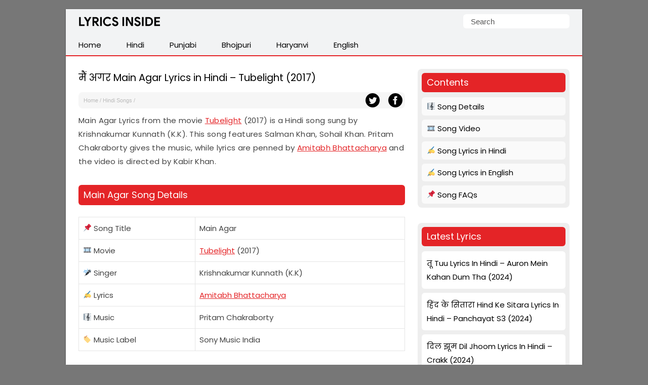

--- FILE ---
content_type: text/html; charset=UTF-8
request_url: https://lyricsinside.com/main-agar-lyrics
body_size: 18547
content:
<!doctype html> <html lang=en-US> <head> <script async src="https://pagead2.googlesyndication.com/pagead/js/adsbygoogle.js?client=ca-pub-6587888562660954"
     crossorigin="anonymous"></script> <meta charset="UTF-8"> <meta name="viewport" content="width=device-width,initial-scale=1,user-scalable=no"> <link rel="apple-touch-icon" sizes="180x180" href="https://lyricsinside.com/apple-touch-icon.png"> <link rel="icon" type="image/png" sizes="32x32" href="https://lyricsinside.com/favicon-32x32.png"> <link rel="icon" type="image/png" sizes="16x16" href="https://lyricsinside.com/favicon-16x16.png"> <link rel="manifest" href="https://lyricsinside.com/site.webmanifest"> <meta name="theme-color" content="#ffffff"> <link rel=alternate type=application/rss+xml title="Realme Driver" href="https://feeds.feedburner.com/realmedriver"/> <meta name='robots' content='index, follow, max-image-preview:large, max-snippet:-1, max-video-preview:-1' />

	<!-- This site is optimized with the Yoast SEO plugin v26.7 - https://yoast.com/wordpress/plugins/seo/ -->
	<title>मैं अगर Main Agar Lyrics in Hindi - Tubelight (2017) - Lyrics Inside</title>
<link data-rocket-preload as="style" href="https://fonts.googleapis.com/css2?family=Poppins&#038;display=swap" rel="preload">
<link href="https://fonts.googleapis.com/css2?family=Poppins&#038;display=swap" media="print" onload="this.media=&#039;all&#039;" rel="stylesheet">
<noscript data-wpr-hosted-gf-parameters=""><link rel="stylesheet" href="https://fonts.googleapis.com/css2?family=Poppins&#038;display=swap"></noscript>
	<meta name="description" content="Main Agar Lyrics from the movie Tubelight (2017) is a Hindi song sung by Krishnakumar Kunnath (K.K). This song features Salman Khan." />
	<link rel="canonical" href="https://lyricsinside.com/main-agar-lyrics" />
	<meta property="og:locale" content="en_US" />
	<meta property="og:type" content="article" />
	<meta property="og:title" content="मैं अगर Main Agar Lyrics in Hindi - Tubelight (2017) - Lyrics Inside" />
	<meta property="og:description" content="Main Agar Lyrics from the movie Tubelight (2017) is a Hindi song sung by Krishnakumar Kunnath (K.K). This song features Salman Khan." />
	<meta property="og:url" content="https://lyricsinside.com/main-agar-lyrics" />
	<meta property="og:site_name" content="Lyrics Inside" />
	<meta property="article:published_time" content="2022-09-09T08:22:57+00:00" />
	<meta property="og:image" content="https://lyricsinside.com/wp-content/uploads/2022/09/tubelight.png" />
	<meta property="og:image:width" content="425" />
	<meta property="og:image:height" content="250" />
	<meta property="og:image:type" content="image/png" />
	<meta name="author" content="Lyrics Inside Team" />
	<meta name="twitter:card" content="summary_large_image" />
	<meta name="twitter:label1" content="Written by" />
	<meta name="twitter:data1" content="Lyrics Inside Team" />
	<meta name="twitter:label2" content="Est. reading time" />
	<meta name="twitter:data2" content="4 minutes" />
	<script type="application/ld+json" class="yoast-schema-graph">{"@context":"https://schema.org","@graph":[{"@type":"Article","@id":"https://lyricsinside.com/main-agar-lyrics#article","isPartOf":{"@id":"https://lyricsinside.com/main-agar-lyrics"},"author":{"name":"Lyrics Inside Team","@id":"https://lyricsinside.com/#/schema/person/55d4ac110fa5135744c480a211fa22d5"},"headline":"मैं अगर Main Agar Lyrics in Hindi &#8211; Tubelight (2017)","datePublished":"2022-09-09T08:22:57+00:00","mainEntityOfPage":{"@id":"https://lyricsinside.com/main-agar-lyrics"},"wordCount":323,"publisher":{"@id":"https://lyricsinside.com/#organization"},"image":{"@id":"https://lyricsinside.com/main-agar-lyrics#primaryimage"},"thumbnailUrl":"https://i0.wp.com/lyricsinside.com/wp-content/uploads/2022/09/tubelight.png?fit=425%2C250&ssl=1","keywords":["Amitabh Bhattacharya","Tubelight"],"articleSection":["2017","Hindi Songs"],"inLanguage":"en-US"},{"@type":"WebPage","@id":"https://lyricsinside.com/main-agar-lyrics","url":"https://lyricsinside.com/main-agar-lyrics","name":"मैं अगर Main Agar Lyrics in Hindi - Tubelight (2017) - Lyrics Inside","isPartOf":{"@id":"https://lyricsinside.com/#website"},"primaryImageOfPage":{"@id":"https://lyricsinside.com/main-agar-lyrics#primaryimage"},"image":{"@id":"https://lyricsinside.com/main-agar-lyrics#primaryimage"},"thumbnailUrl":"https://i0.wp.com/lyricsinside.com/wp-content/uploads/2022/09/tubelight.png?fit=425%2C250&ssl=1","datePublished":"2022-09-09T08:22:57+00:00","description":"Main Agar Lyrics from the movie Tubelight (2017) is a Hindi song sung by Krishnakumar Kunnath (K.K). This song features Salman Khan.","breadcrumb":{"@id":"https://lyricsinside.com/main-agar-lyrics#breadcrumb"},"inLanguage":"en-US","potentialAction":[{"@type":"ReadAction","target":["https://lyricsinside.com/main-agar-lyrics"]}]},{"@type":"ImageObject","inLanguage":"en-US","@id":"https://lyricsinside.com/main-agar-lyrics#primaryimage","url":"https://i0.wp.com/lyricsinside.com/wp-content/uploads/2022/09/tubelight.png?fit=425%2C250&ssl=1","contentUrl":"https://i0.wp.com/lyricsinside.com/wp-content/uploads/2022/09/tubelight.png?fit=425%2C250&ssl=1","width":425,"height":250},{"@type":"BreadcrumbList","@id":"https://lyricsinside.com/main-agar-lyrics#breadcrumb","itemListElement":[{"@type":"ListItem","position":1,"name":"Home","item":"https://lyricsinside.com/"},{"@type":"ListItem","position":2,"name":"Hindi Songs","item":"https://lyricsinside.com/category/hindi"},{"@type":"ListItem","position":3,"name":"मैं अगर Main Agar Lyrics in Hindi &#8211; Tubelight (2017)"}]},{"@type":"WebSite","@id":"https://lyricsinside.com/#website","url":"https://lyricsinside.com/","name":"Lyrics Inside","description":"Latest Hindi, Tamil, Malayalam, Telugu, English, Punjabi Songs Lyrics","publisher":{"@id":"https://lyricsinside.com/#organization"},"potentialAction":[{"@type":"SearchAction","target":{"@type":"EntryPoint","urlTemplate":"https://lyricsinside.com/?s={search_term_string}"},"query-input":{"@type":"PropertyValueSpecification","valueRequired":true,"valueName":"search_term_string"}}],"inLanguage":"en-US"},{"@type":"Organization","@id":"https://lyricsinside.com/#organization","name":"lyricsinside.com","url":"https://lyricsinside.com/","logo":{"@type":"ImageObject","inLanguage":"en-US","@id":"https://lyricsinside.com/#/schema/logo/image/","url":"https://lyricsinside.com/wp-content/uploads/2022/07/si.png","contentUrl":"https://lyricsinside.com/wp-content/uploads/2022/07/si.png","width":750,"height":450,"caption":"lyricsinside.com"},"image":{"@id":"https://lyricsinside.com/#/schema/logo/image/"}},{"@type":"Person","@id":"https://lyricsinside.com/#/schema/person/55d4ac110fa5135744c480a211fa22d5","name":"Lyrics Inside Team"}]}</script>
	<!-- / Yoast SEO plugin. -->


<link rel='dns-prefetch' href='//stats.wp.com' />
<link href='https://fonts.gstatic.com' crossorigin rel='preconnect' />
<link rel='preconnect' href='//i0.wp.com' />
<link rel='preconnect' href='//c0.wp.com' />
<style id='wp-img-auto-sizes-contain-inline-css' type='text/css'>
img:is([sizes=auto i],[sizes^="auto," i]){contain-intrinsic-size:3000px 1500px}
/*# sourceURL=wp-img-auto-sizes-contain-inline-css */
</style>
<style id='classic-theme-styles-inline-css' type='text/css'>
/*! This file is auto-generated */
.wp-block-button__link{color:#fff;background-color:#32373c;border-radius:9999px;box-shadow:none;text-decoration:none;padding:calc(.667em + 2px) calc(1.333em + 2px);font-size:1.125em}.wp-block-file__button{background:#32373c;color:#fff;text-decoration:none}
/*# sourceURL=/wp-includes/css/classic-themes.min.css */
</style>
<script type="text/javascript" id="jetpack_related-posts-js-extra">
/* <![CDATA[ */
var related_posts_js_options = {"post_heading":"h4"};
//# sourceURL=jetpack_related-posts-js-extra
/* ]]> */
</script>
<script type="text/javascript" src="https://c0.wp.com/p/jetpack/15.4/_inc/build/related-posts/related-posts.min.js" id="jetpack_related-posts-js"></script>
<link rel='shortlink' href='https://lyricsinside.com/?p=3887' />
	<style>img#wpstats{display:none}</style>
		 <script>function myFunction(){document.getElementsByClassName("topnav")[0].classList.toggle("responsive")};</script> <link rel="preconnect" href="https://fonts.googleapis.com"> <link rel="preconnect" href="https://fonts.gstatic.com" crossorigin>
 <style id='global-styles-inline-css' type='text/css'>
:root{--wp--preset--aspect-ratio--square: 1;--wp--preset--aspect-ratio--4-3: 4/3;--wp--preset--aspect-ratio--3-4: 3/4;--wp--preset--aspect-ratio--3-2: 3/2;--wp--preset--aspect-ratio--2-3: 2/3;--wp--preset--aspect-ratio--16-9: 16/9;--wp--preset--aspect-ratio--9-16: 9/16;--wp--preset--color--black: #000000;--wp--preset--color--cyan-bluish-gray: #abb8c3;--wp--preset--color--white: #ffffff;--wp--preset--color--pale-pink: #f78da7;--wp--preset--color--vivid-red: #cf2e2e;--wp--preset--color--luminous-vivid-orange: #ff6900;--wp--preset--color--luminous-vivid-amber: #fcb900;--wp--preset--color--light-green-cyan: #7bdcb5;--wp--preset--color--vivid-green-cyan: #00d084;--wp--preset--color--pale-cyan-blue: #8ed1fc;--wp--preset--color--vivid-cyan-blue: #0693e3;--wp--preset--color--vivid-purple: #9b51e0;--wp--preset--gradient--vivid-cyan-blue-to-vivid-purple: linear-gradient(135deg,rgb(6,147,227) 0%,rgb(155,81,224) 100%);--wp--preset--gradient--light-green-cyan-to-vivid-green-cyan: linear-gradient(135deg,rgb(122,220,180) 0%,rgb(0,208,130) 100%);--wp--preset--gradient--luminous-vivid-amber-to-luminous-vivid-orange: linear-gradient(135deg,rgb(252,185,0) 0%,rgb(255,105,0) 100%);--wp--preset--gradient--luminous-vivid-orange-to-vivid-red: linear-gradient(135deg,rgb(255,105,0) 0%,rgb(207,46,46) 100%);--wp--preset--gradient--very-light-gray-to-cyan-bluish-gray: linear-gradient(135deg,rgb(238,238,238) 0%,rgb(169,184,195) 100%);--wp--preset--gradient--cool-to-warm-spectrum: linear-gradient(135deg,rgb(74,234,220) 0%,rgb(151,120,209) 20%,rgb(207,42,186) 40%,rgb(238,44,130) 60%,rgb(251,105,98) 80%,rgb(254,248,76) 100%);--wp--preset--gradient--blush-light-purple: linear-gradient(135deg,rgb(255,206,236) 0%,rgb(152,150,240) 100%);--wp--preset--gradient--blush-bordeaux: linear-gradient(135deg,rgb(254,205,165) 0%,rgb(254,45,45) 50%,rgb(107,0,62) 100%);--wp--preset--gradient--luminous-dusk: linear-gradient(135deg,rgb(255,203,112) 0%,rgb(199,81,192) 50%,rgb(65,88,208) 100%);--wp--preset--gradient--pale-ocean: linear-gradient(135deg,rgb(255,245,203) 0%,rgb(182,227,212) 50%,rgb(51,167,181) 100%);--wp--preset--gradient--electric-grass: linear-gradient(135deg,rgb(202,248,128) 0%,rgb(113,206,126) 100%);--wp--preset--gradient--midnight: linear-gradient(135deg,rgb(2,3,129) 0%,rgb(40,116,252) 100%);--wp--preset--font-size--small: 13px;--wp--preset--font-size--medium: 20px;--wp--preset--font-size--large: 36px;--wp--preset--font-size--x-large: 42px;--wp--preset--spacing--20: 0.44rem;--wp--preset--spacing--30: 0.67rem;--wp--preset--spacing--40: 1rem;--wp--preset--spacing--50: 1.5rem;--wp--preset--spacing--60: 2.25rem;--wp--preset--spacing--70: 3.38rem;--wp--preset--spacing--80: 5.06rem;--wp--preset--shadow--natural: 6px 6px 9px rgba(0, 0, 0, 0.2);--wp--preset--shadow--deep: 12px 12px 50px rgba(0, 0, 0, 0.4);--wp--preset--shadow--sharp: 6px 6px 0px rgba(0, 0, 0, 0.2);--wp--preset--shadow--outlined: 6px 6px 0px -3px rgb(255, 255, 255), 6px 6px rgb(0, 0, 0);--wp--preset--shadow--crisp: 6px 6px 0px rgb(0, 0, 0);}:where(.is-layout-flex){gap: 0.5em;}:where(.is-layout-grid){gap: 0.5em;}body .is-layout-flex{display: flex;}.is-layout-flex{flex-wrap: wrap;align-items: center;}.is-layout-flex > :is(*, div){margin: 0;}body .is-layout-grid{display: grid;}.is-layout-grid > :is(*, div){margin: 0;}:where(.wp-block-columns.is-layout-flex){gap: 2em;}:where(.wp-block-columns.is-layout-grid){gap: 2em;}:where(.wp-block-post-template.is-layout-flex){gap: 1.25em;}:where(.wp-block-post-template.is-layout-grid){gap: 1.25em;}.has-black-color{color: var(--wp--preset--color--black) !important;}.has-cyan-bluish-gray-color{color: var(--wp--preset--color--cyan-bluish-gray) !important;}.has-white-color{color: var(--wp--preset--color--white) !important;}.has-pale-pink-color{color: var(--wp--preset--color--pale-pink) !important;}.has-vivid-red-color{color: var(--wp--preset--color--vivid-red) !important;}.has-luminous-vivid-orange-color{color: var(--wp--preset--color--luminous-vivid-orange) !important;}.has-luminous-vivid-amber-color{color: var(--wp--preset--color--luminous-vivid-amber) !important;}.has-light-green-cyan-color{color: var(--wp--preset--color--light-green-cyan) !important;}.has-vivid-green-cyan-color{color: var(--wp--preset--color--vivid-green-cyan) !important;}.has-pale-cyan-blue-color{color: var(--wp--preset--color--pale-cyan-blue) !important;}.has-vivid-cyan-blue-color{color: var(--wp--preset--color--vivid-cyan-blue) !important;}.has-vivid-purple-color{color: var(--wp--preset--color--vivid-purple) !important;}.has-black-background-color{background-color: var(--wp--preset--color--black) !important;}.has-cyan-bluish-gray-background-color{background-color: var(--wp--preset--color--cyan-bluish-gray) !important;}.has-white-background-color{background-color: var(--wp--preset--color--white) !important;}.has-pale-pink-background-color{background-color: var(--wp--preset--color--pale-pink) !important;}.has-vivid-red-background-color{background-color: var(--wp--preset--color--vivid-red) !important;}.has-luminous-vivid-orange-background-color{background-color: var(--wp--preset--color--luminous-vivid-orange) !important;}.has-luminous-vivid-amber-background-color{background-color: var(--wp--preset--color--luminous-vivid-amber) !important;}.has-light-green-cyan-background-color{background-color: var(--wp--preset--color--light-green-cyan) !important;}.has-vivid-green-cyan-background-color{background-color: var(--wp--preset--color--vivid-green-cyan) !important;}.has-pale-cyan-blue-background-color{background-color: var(--wp--preset--color--pale-cyan-blue) !important;}.has-vivid-cyan-blue-background-color{background-color: var(--wp--preset--color--vivid-cyan-blue) !important;}.has-vivid-purple-background-color{background-color: var(--wp--preset--color--vivid-purple) !important;}.has-black-border-color{border-color: var(--wp--preset--color--black) !important;}.has-cyan-bluish-gray-border-color{border-color: var(--wp--preset--color--cyan-bluish-gray) !important;}.has-white-border-color{border-color: var(--wp--preset--color--white) !important;}.has-pale-pink-border-color{border-color: var(--wp--preset--color--pale-pink) !important;}.has-vivid-red-border-color{border-color: var(--wp--preset--color--vivid-red) !important;}.has-luminous-vivid-orange-border-color{border-color: var(--wp--preset--color--luminous-vivid-orange) !important;}.has-luminous-vivid-amber-border-color{border-color: var(--wp--preset--color--luminous-vivid-amber) !important;}.has-light-green-cyan-border-color{border-color: var(--wp--preset--color--light-green-cyan) !important;}.has-vivid-green-cyan-border-color{border-color: var(--wp--preset--color--vivid-green-cyan) !important;}.has-pale-cyan-blue-border-color{border-color: var(--wp--preset--color--pale-cyan-blue) !important;}.has-vivid-cyan-blue-border-color{border-color: var(--wp--preset--color--vivid-cyan-blue) !important;}.has-vivid-purple-border-color{border-color: var(--wp--preset--color--vivid-purple) !important;}.has-vivid-cyan-blue-to-vivid-purple-gradient-background{background: var(--wp--preset--gradient--vivid-cyan-blue-to-vivid-purple) !important;}.has-light-green-cyan-to-vivid-green-cyan-gradient-background{background: var(--wp--preset--gradient--light-green-cyan-to-vivid-green-cyan) !important;}.has-luminous-vivid-amber-to-luminous-vivid-orange-gradient-background{background: var(--wp--preset--gradient--luminous-vivid-amber-to-luminous-vivid-orange) !important;}.has-luminous-vivid-orange-to-vivid-red-gradient-background{background: var(--wp--preset--gradient--luminous-vivid-orange-to-vivid-red) !important;}.has-very-light-gray-to-cyan-bluish-gray-gradient-background{background: var(--wp--preset--gradient--very-light-gray-to-cyan-bluish-gray) !important;}.has-cool-to-warm-spectrum-gradient-background{background: var(--wp--preset--gradient--cool-to-warm-spectrum) !important;}.has-blush-light-purple-gradient-background{background: var(--wp--preset--gradient--blush-light-purple) !important;}.has-blush-bordeaux-gradient-background{background: var(--wp--preset--gradient--blush-bordeaux) !important;}.has-luminous-dusk-gradient-background{background: var(--wp--preset--gradient--luminous-dusk) !important;}.has-pale-ocean-gradient-background{background: var(--wp--preset--gradient--pale-ocean) !important;}.has-electric-grass-gradient-background{background: var(--wp--preset--gradient--electric-grass) !important;}.has-midnight-gradient-background{background: var(--wp--preset--gradient--midnight) !important;}.has-small-font-size{font-size: var(--wp--preset--font-size--small) !important;}.has-medium-font-size{font-size: var(--wp--preset--font-size--medium) !important;}.has-large-font-size{font-size: var(--wp--preset--font-size--large) !important;}.has-x-large-font-size{font-size: var(--wp--preset--font-size--x-large) !important;}
/*# sourceURL=global-styles-inline-css */
</style>
<meta name="generator" content="WP Rocket 3.20.3" data-wpr-features="wpr_preload_links wpr_desktop" /></head> <body itemscope itemtype="https://schema.org/WebPage"> <style type="text/css">*,body,p{margin:0}ul.topnav li{float:left}*,ol{padding:0}#fwrapper,body{-webkit-touch-callout:none;-moz-osx-font-smoothing:grayscale;-webkit-font-smoothing:antialiased;-webkit-user-select:none;-ms-user-select:none;user-select:none}body,h4.jp-relatedposts-post-title{font-size:15px;font-family:'Poppins', sans-serif;}body{display:block;background:#777;line-height:1.8;color:#444;font-style:normal}.gappug,.simple-listing li a,ol>li:before{display:inline-block;width:100%}ol>li:before{width:1.5em;padding-right:.5em;font-weight:700;text-align:right;content:counter(item)"."}.gappug{font-size:16px;position:relative;text-align:center;background:#e42427;height:35px;line-height:35px;color:#fff}blockquote{margin:5px 0 10px;padding:20px;background:#f0f0f0;overflow:hidden}table,td,th{border:1px solid rgba(0,0,0,.1)}table{border-collapse:separate;border-spacing:0;border-width:1px 0 0 1px;margin:1.5em 0;width:100%}td,th{padding:8px}th{border-width:0 1px 1px 0}td{border-width:0 1px 1px 0}hr{background-color:rgba(0,0,0,.1);border:0;height:1px;margin-bottom:40px;margin-top:40px}fieldset{padding:0;border:0;min-width:inherit}fieldset legend{padding:0;margin-bottom:1.5em}#plogo a{display:block;text-indent:-1000em;overflow:hidden}a.gappug:active,a.gappug:link,a.gappug:visited{text-decoration:none;color:#fff}a.gappug:hover{background:#008f59}img{max-width:100%;height:auto;box-sizing:border-box}#fwrapper{background:#fff;width:1020px;overflow:hidden;border-color:#e5e5e5 #dbdbdb #d2d2d2;box-shadow:0 1px 3px rgb(0,0,0,.3);position:relative;margin:18px auto}p{letter-spacing:.3px;padding:0 0 18px}.sidef a,.sidey,.sidey a{height:33px}#sidead a,#spon a{text-indent:-5000px}.sidey{border-radius:20px;width:32px}.sidey a{overflow:hidden;text-indent:-1000em}ul.stepsbox li{display:block;border-bottom:1px solid #f1f1f1;padding:7px 10px;position:relative}.widget_custom_html{margin-bottom:30px}#toc_container{border:#f2f3f4 solid 1px;display:table;font-size:96%;margin-bottom:1em;padding:10px 15px;width:auto;float:right;margin-left:15px}#toc_container p{margin:0;padding:0}#toc_container a{color:#000}.toc_title{text-align:center;font-weight:500}#toc_container li,#toc_container ul,#toc_container ul li{list-style:none outside none!important;margin:0}#plogo{background:url([data-uri])no-repeat;width:161px;position:absolute;left:25px;top:15px}h1,h2,h3{font-weight:400}h1{color:#000;line-height:36px;margin:0 0 10px}#spon a{display:block;height:90px;padding:10px 0;width:300px}h2,h3{line-height:30px}h1{font-size:1.3em}h2,h3{margin: 15px 0; background: #e42427; color: #fff; padding: 5px 10px; border-radius: 6px; font-size: 1.2em;}h3.widget-title {font-size: 18px; margin: 0 0 10px 0; background: #e42427; color: #fff; padding: 5px 10px; border-radius: 6px; line-height: 28px;}.widget_recent_entries{background: #eee; padding: 8px; border-radius: 8px;}.post-date{float: right;color: #bbb; font-size: 12px;}.page-contents{background: #eee; padding: 8px; border-radius: 8px;margin-bottom:30px}.page-contents ul li{line-height: 1;background:#fafafa!important}.site-description{border:0;clip:rect(0,0,0,0);height:1px;overflow:hidden;position:absolute!important;width:1px;word-wrap:normal!important}#article-block{margin:5px 0 10px;padding:20px;background:#f2f3f4;overflow:hidden;word-break:break-word;border-radius:6px}.sidehead{margin-bottom:0;font-weight:400;background:#ea0028;color:#fff;padding:8px 15px;font-size:14px}.bg-img{background-color:#f0f0f0}#front-list ul li{list-style: none; background: #f7f7f7; padding: 10px; margin: 15px 0;}.simple-listing{overflow:hidden;list-style-type:none;margin:0;padding:0;width:100%}.simple-listing li{list-style:none;margin-left:0;border-bottom:1px solid #e5e6e4}.simple-listing li a{padding:5px 15px;font-size:15px;color:#50411d;text-decoration:none}ul.simple-listing li a:hover{background-color:#ea0028;color:#fff}a.button-one:hover,a.button-three:hover,a.button-two:hover{background-color:#222;color:#fff}.aligncenter{margin-bottom:10px!important;display:block;margin-left:auto;margin-right:auto;border-radius:6px}.alignleft{float:left;text-align:left;margin-right:10px!important}.alignright{float:right;text-align:right;margin-left:10px!important}ol{counter-reset:item}ol>li,ul.topnav{margin:0;list-style-type:none}ol>li{padding:0 0 1.4em 1.4em;text-indent:-1.5em;counter-increment:item;letter-spacing:.5px}.zip-one{background:#0053f9;margin-right:5px}.zip-two{background:#589d3e}.zip-one,.zip-two,ul.topnav li a{display:inline-block;text-align:center}.zip-one,.zip-two{padding:5px 0;width:49.4%}a.button-one:active,a.button-one:link,a.button-one:visited,a.button-three:active,a.button-three:link,a.button-three:visited,a.button-two:active,a.button-two:link,a.button-two:visited,a.zip-one:active,a.zip-one:link,a.zip-one:visited,a.zip-two:active,a.zip-two:link,a.zip-two:visited{color:#fff;text-decoration:none}#navicon{font-size:15px;display:flex;justify-content:center;align-items:center;padding:13px 25px}.pheader{position:relative;height:50px;background:#f2f3f4;width:1020px}ul.topnav{padding:0;overflow:hidden;width:100%;background:#f2f3f4;border-bottom:2px solid #e42427}#fbuk,#tbuk{width:28px;position:absolute}ul.topnav li a{padding:7px 25px;color:#000}ul.topnav li a:hover{background-color:#e42427;color:#fff}ul.topnav li.icon{display:none}.pagelist{position:relative;padding:10px 0}#psform{position:absolute;right:25px;top:10px}#psform #psf{border-radius:6px;padding:0 15px;height:28px;float:left;border:0;background-color:#fff;outline:0;color:#555;font-size:15px;font-family:segoe ui,arial,helvetica,sans-serif;max-width:180px}.screen-reader-text{border:0;clip:rect(1px,1px,1px,1px);clip-path:inset(50%);height:1px;margin:-1px;overflow:hidden;padding:0;position:absolute!important;width:1px;overflow-wrap:normal!important}#fbuk,#fbuk a,#tbuk,#tbuk a{height:28px;border-radius:20px}.article-head{padding:0}a:visited,ul.topnav li a{text-decoration:none}ul.stepsbox{border-radius:3px;border:#f1f1f1 solid 1px;border-bottom:0;margin-left:0;margin-bottom:30px!important}#fbuk a,#tbuk a{overflow:hidden;text-indent:-1000em}#front-list{overflow:hidden;padding:25px}#headad01{padding-top:9px}#sidead a{display:block;height:90px;width:300px;padding:10px 0}.frontright{float:right;width:300px}.frontright li{background: #fff!important; border-radius: 6px!important;margin:8px 0 0 0!important}.frontright li a, .frontright li a:active, .frontright li a:link, .frontright li a:visited{color:#000;text-decoration: none;}.mainfoots{background:#f2f3f4;position:relative;width:1020px;margin:0 auto;border-top:2px solid #e42427}.wrap{padding:25px}.footer1,.footer2,.footer3{display:inline-block}.footer3{width:34%}.footer1,.footer2{width:33%;float:left}.footer-widget{font-size:15px;line-height:1.6em}.footer-heading{font-weight:400;color:#000;margin-top:25px;font-size:16px}.footer-widget ul,.mainfoots p{margin:0;padding:0}.footer-widget li{list-style:none}.footer-widget li a{color:#000}.footercc{margin:20px 0 0;padding-top:15px;border-top:1px solid #bbb}.sfoots{background:#f0f0f0;width:1020px;height:50px;border-top:1px solid #e8e8e8}.embed-container{position:relative;padding-bottom:56.25%;height:0;overflow:hidden;max-width:100%;height:auto;margin:1.5em 0}.embed-container embed,.embed-container iframe,.embed-container object{border-radius:6px 6px 8px 8px;position:absolute;top:0;left:0;width:100%;height:100%}#content .breadcrumbs,#content .breadcrumbs a{color:#333}#breadcrumbs a{color:#bbb;text-decoration:none}.breadcrumb_last{display:none}#disqus_thread{padding:15px 0 0;overflow:hidden}.btns,.btns:link,.btns:visited{text-align:center;text-decoration:none;display:inline-block;box-sizing:border-box;font-size:11px;width:100%;padding:12px 7px;letter-spacing:.15em;text-transform:uppercase}.footer-widget li a,a,a:active,a:hover,a:link{text-decoration:underline}.btn--black,.btn--black:link,.btn--black:visited{color:#fff;background-color:#000}hr{border-top:1px solid #ccc;border-bottom:1px solid #fff;margin:25px 0;clear:both}a,a:active,a:link{color:#e42427}a:hover{color:#000}#fblogo a{display:block;height:125px;width:300px;text-indent:-5000px;padding:10px 0}#jp-relatedposts h3.jp-relatedposts-headline{display:inline-block;float:left;font-family:inherit;font-size:9pt;font-weight:700;margin:0 0 1em}#jp-relatedposts h3.jp-relatedposts-headline em{font-style:normal;font-weight:700}#jp-relatedposts h3.jp-relatedposts-headline em:before{border-top:1px solid #dcdcde;border-top:1px solid rgba(0,0,0,.2);content:"";display:block;margin-bottom:1em;min-width:30px;width:100%}#jp-relatedposts{border-radius:6px;display:-webkit-box;display:-ms-flexbox;display:flex!important;-webkit-box-pack:justify;-ms-flex-pack:justify;justify-content:space-between}.jp-relatedposts-post{background:#f2f3f4;padding:6px;border-radius:6px}.jp-relatedposts-post:hover{background:#e1e1e1;color:#fff}.jp-relatedposts-post-context,.jp-relatedposts-post-date,.jp-relatedposts-post-excerpt{display:none!important}.jp-relatedposts-post-img{max-width:100%;height:auto;box-sizing:border-box;border-radius:6px}h4.jp-relatedposts-post-title{margin:0 10px 5px;text-align:center;font-weight:400;color:#000}.jp-relatedposts-post-a,.jp-relatedposts-post-a:active,.jp-relatedposts-post-a:link{color:#000;text-decoration:none}.jp-relatedposts-grid{display:-ms-grid;display:grid;grid-gap:1em;grid-template-columns:repeat(auto-fit,minmax(140px,1fr));width:100%;float:none;margin-left:auto;margin-right:auto}.postnavi{background:linear-gradient(90deg,#fff 0,#f3f3f3 50%,#fff 100%);margin-top:30px;border-radius:6px}.link-pages{clear:both;text-align:center;padding-bottom:0;margin-bottom:25px}.link-pages a,.post-page-numbers{text-decoration:none;font-size:14px;line-height:32px;min-width:32px;min-height:32px;text-align:center;margin:5px;vertical-align:middle;display:inline-block;border-radius:50%;border:1px solid #000}.link-pages a{color:#fff;background:#000}.post-page-numbers{color:#000}.embed-container{position:relative;padding-bottom:56.25%;height:0;max-width:100%}.google-auto-placed{text-align:center}img.wp-smiley, img.emoji { display: inline !important; border: none !important; box-shadow: none !important; height: 1em !important; width: 1em !important; margin: 0 0.07em !important; vertical-align: -0.1em !important; background: none !important; padding: 0 !important; }@media (min-width:64em){#front-list{display:grid;grid-template-columns:auto 300px;grid-column-gap:25px}}@media (min-width:48em){#front-list{display:grid;grid-template-columns:auto 300px;grid-column-gap:25px}}@media (max-width:1038px){#fwrapper{width:100%;margin:auto}}.button-one{background:#0270f0;margin-right:5px}.button-two{background:#589d3e}.button-three{background:#f15640;margin-left:5px}.button-one,.button-three,.button-two{display:inline-block;padding:5px 0;text-align:center;width:32.6%;border-radius:8px}@media (max-width:1024px){.pheader{top:0;width:100%}#fwrapper{width:100%;margin:auto}.article-head{width:100%;padding-bottom:10px}.pagelist{width:100%;padding:10px 0 0}#psform{right:10px}}@media (max-width:998px){#fbuk,#tbuk{display:none}}@media (max-width:906px){.footer1,.footer2,.footer3,.frontright,.mainfoots{width:100%}.frontright{margin-top:30px}.mainfoots{height:auto}.footer-widget li{padding:8px 0}.footer-heading{border-bottom:1px solid #bbb}}@media screen and (max-width:770px){#jp-relatedposts,.fbhide{display:none!important}}@media screen and (max-width:750px){ul.topnav li:not(:first-child){display:none}ul.topnav.responsive{position:relative}ul.topnav.responsive li{float:none;display:inline}ul.topnav.responsive li a{display:block;text-align:left}ul.topnav.responsive li.icon{position:absolute;right:0;top:0}ul.topnav li a{border-right:0}ul.topnav li.icon{float:right;display:inline-block}#adhide{display:none}.article-head{background-color:#fff}#postguide{background:#eee;border-bottom:none!important;line-height:32px!important;font-size:11px;margin-top:5px}}@media screen and (max-width:730px){.button-one,.button-three,.button-two{width:32.7%}}@media screen and (max-width:718px){.button-one,.button-three,.button-two{width:32.6%}}@media (max-width:570px){.pheader{height:95px}#plogo,#psform{margin:0 auto;position:relative;left:0}#psform{right:0;display:flex;align-items:center;justify-content:center;top:25px}#fbuk,#tbuk,.jp-relatedposts{display:none}}@media screen and (max-width:560px){.button-one,.button-three,.button-two{width:100%;margin-top:5px}.button-one{margin-right:0}.button-three{margin-left:0}}@media (max-width:550px){#article-block{padding:20px 25px}#article-block p{padding:0 0 18px}#article-block h2{padding:0;line-height:24px}#article-block ol{padding:0}blockquote{padding:20px 0}#toc_container{margin-right:25px}#disqus_thread{margin:18px 25px}}@media (max-width:522px){.zip-one,.zip-two{width:100%}.zip-one{background:#0053f9;margin-bottom:10px}#front-list{display:block}}</style> 

<div data-rocket-location-hash="9da707b051a651610d81db2e1d38449a" id="fwrapper"> <div data-rocket-location-hash="f1732da046f7f724c83f19f0a4d4caaf" class="pheader" itemscope itemtype="https://schema.org/WPHeader"> <div data-rocket-location-hash="9946a36b65a9f17da92f1957053ec214" id="plogo" itemprop="headline"><a title="Lyrics Inside" href="/">Lyrics Inside</a></div> <p class="site-description" itemprop="description">Latest Hindi, Tamil, Malayalam, Telugu, English, Punjabi Songs Lyrics</p> <div data-rocket-location-hash="3686e98eacc14e68a207a03f165835be" id="psform">  <form method="get" id="searchform" action="https://lyricsinside.com/"> <label class="screen-reader-text" for="psf">Search for:</label> <input type="text" value="Search" name="s" id="psf" onblur="if (this.value == '') {this.value = 'Search';}" onfocus="if (this.value == 'Search') {this.value = '';}" /> <input type="hidden" id="searchsubmit" /> </form> </div> </div>

<ul class="topnav" itemscope itemtype="https://schema.org/SiteNavigationElement"> <li><a class="active" href="/" itemprop="url"><span itemprop="name">Home</span></a></li> <li><a class="active" href="https://lyricsinside.com/category/hindi" itemprop="url"><span itemprop="name">Hindi</span></a></li> <li><a class="active" href="https://lyricsinside.com/category/punjabi" itemprop="url"><span itemprop="name">Punjabi</span></a></li> <li><a class="active" href="https://lyricsinside.com/category/bhojpuri" itemprop="url"><span itemprop="name">Bhojpuri</span></a></li> <li><a class="active" href="https://lyricsinside.com/category/haryanvi" itemprop="url"><span itemprop="name">Haryanvi</span></a></li> <li><a class="active" href="https://lyricsinside.com/category/english" itemprop="url"><span itemprop="name">English</span></a></li> <li class="icon"> <a href="javascript:void(0)" id="navicon" onclick="myFunction()"><svg stroke="currentColor" fill="currentColor" stroke-width="0" viewBox="0 0 448 512" height="1em" width="1em" xmlns="http://www.w3.org/2000/svg"><path d="M16 132h416c8.837 0 16-7.163 16-16V76c0-8.837-7.163-16-16-16H16C7.163 60 0 67.163 0 76v40c0 8.837 7.163 16 16 16zm0 160h416c8.837 0 16-7.163 16-16v-40c0-8.837-7.163-16-16-16H16c-8.837 0-16 7.163-16 16v40c0 8.837 7.163 16 16 16zm0 160h416c8.837 0 16-7.163 16-16v-40c0-8.837-7.163-16-16-16H16c-8.837 0-16 7.163-16 16v40c0 8.837 7.163 16 16 16z"></path></svg></a> </li> </ul>

<div data-rocket-location-hash="dcdde3ea2ea758aba423b400f693b1a3" id="front-list"> <div data-rocket-location-hash="7527d537896f140f004a4d03d8d7859d" class="frontleft"> 
	
<div class="article-head"> <h1 itemprop="headline">मैं अगर Main Agar Lyrics in Hindi &#8211; Tubelight (2017)</h1> <div style="line-height:32px;position:relative;font-family:'Lucida Sans Unicode',Arial,Tahoma,Verdana;font-size:11px;padding-left:10px;color:#bbb;background-color:#f6f6f6;border-radius:8px"><div id="breadcrumbs"><span><span><a href="https://lyricsinside.com/">Home</a></span> / <span><a href="https://lyricsinside.com/category/hindi">Hindi Songs</a></span> / <span class="breadcrumb_last" aria-current="page">मैं अगर Main Agar Lyrics in Hindi &#8211; Tubelight (2017)</span></span> </div> <div id="tbuk" style="top:2px;right:50px;"><a rel="nofollow" href="https://twitter.com/intent/tweet?text=मैं अगर Main Agar Lyrics in Hindi &#8211; Tubelight (2017) - https%3A%2F%2Flyricsinside.com%2Fmain-agar-lyrics %23lyrics %23songlyrics" target="_blank"><img style="height:28px;width:28px;" alt="Twitter Icon" src="[data-uri]"></a></div><div id="fbuk" style="top:2px;right:5px;"><a rel="nofollow" href="https://www.facebook.com/share.php?u=https://lyricsinside.com/main-agar-lyrics" target="_blank"><img style="height:28px;width:28px;" alt="Facebook Icon" src="[data-uri]"></a></div></div></div>

	
	
<div class="pagelist" itemscope itemtype="https://schema.org/CreativeWork"> <div class="entry-content" itemprop="text"> <p>Main Agar Lyrics from the movie <a href="https://lyricsinside.com/tag/tubelight">Tubelight</a> (2017) is a Hindi song sung by Krishnakumar Kunnath (K.K). This song features Salman Khan, Sohail Khan. Pritam Chakraborty gives the music, while lyrics are penned by <a href="https://lyricsinside.com/tag/amitabh-bhattacharya">Amitabh Bhattacharya</a> and the video is directed by Kabir Khan.</p>
<h2 id="song-details">Main Agar Song Details</h2>
<table class="songinfo">
<tbody>
<tr>
<td colspan="1" rowspan="1"><img decoding="async" class="emoji" draggable="false" role="img" alt="📌" src="https://s.w.org/images/core/emoji/14.0.0/svg/1f4cc.svg"> Song Title</td>
<td colspan="1" rowspan="1">Main Agar</td>
</tr>
<tr>
<td colspan="1" rowspan="1"><img decoding="async" class="emoji" draggable="false" role="img" alt="🎞️" src="https://s.w.org/images/core/emoji/14.0.0/svg/1f39e.svg"> Movie</td>
<td colspan="1" rowspan="1"><a href="https://lyricsinside.com/tag/tubelight">Tubelight</a> (2017)</td>
</tr>
<tr>
<td colspan="1" rowspan="1"><img decoding="async" class="emoji" draggable="false" role="img" alt="🎤" src="https://s.w.org/images/core/emoji/14.0.0/svg/1f3a4.svg"> Singer</td>
<td colspan="1" rowspan="1">Krishnakumar Kunnath (K.K)</td>
</tr>
<tr>
<td colspan="1" rowspan="1"><img decoding="async" class="emoji" draggable="false" role="img" alt="✍️" src="https://s.w.org/images/core/emoji/14.0.0/svg/270d.svg"> Lyrics</td>
<td colspan="1" rowspan="1"><a href="https://lyricsinside.com/tag/amitabh-bhattacharya">Amitabh Bhattacharya</a></td>
</tr>
<tr>
<td colspan="1" rowspan="1"><img decoding="async" class="emoji" draggable="false" role="img" alt="🎼" src="https://s.w.org/images/core/emoji/14.0.0/svg/1f3bc.svg"> Music</td>
<td colspan="1" rowspan="1">Pritam Chakraborty</td>
</tr>
<tr>
<td colspan="1" rowspan="1"><img decoding="async" class="emoji" draggable="false" role="img" alt="🏷️" src="https://s.w.org/images/core/emoji/14.0.0/svg/1f3f7.svg"> Music Label</td>
<td colspan="1" rowspan="1">Sony Music India</td>
</tr>
</tbody>
</table>
<div class='code-block code-block-2' style='margin: 8px 0; clear: both;'>
<ins class="adsbygoogle" style="display:block" data-ad-client="ca-pub-6587888562660954" data-ad-slot="3532396451" data-ad-format="auto" data-full-width-responsive="true"></ins> <script> (adsbygoogle = window.adsbygoogle || []).push({}); </script></div>

<h2 id="song-video">Main Agar Song Video</h2>
<div class="embed-container"><iframe frameborder="0" src="https://www.youtube.com/embed/umqmDe8GFTA" allowfullscreen></iframe></div>
<h2 id="song-lyrics-hindi">Main Agar Lyrics in Hindi</h2>
<p>मैं अगर सितारों से चुराके लाऊँ रौशनी<br />
हवाओं से चुराके लाऊँ रागिनी<br />
न पूरी हो सकेगी उनसे मगर<br />
तेरी कमी</p>
<p>मैं अगर नज़ारों से चुराके लाऊँ रंगतें<br />
मज़ारों से चुराके लाऊँ बरक़तें<br />
न पूरी हो सकेगी उनसे मगर<br />
तेरी कमी</p>
<div class='code-block code-block-3' style='margin: 8px 0; clear: both;'>
<ins class="adsbygoogle" style="display:block" data-ad-client="ca-pub-6587888562660954" data-ad-slot="3532396451" data-ad-format="auto" data-full-width-responsive="true"></ins> <script> (adsbygoogle = window.adsbygoogle || []).push({}); </script></div>

<p>ये दुनियां परायी है<br />
बस इक अपना है तू<br />
जो सच हो मेरा वो<br />
सवेरे का सपना है तू</p>
<p>देखूंगा तेरा रास्ता<br />
हो कुछ तुझे ख़ुदा ना खास्ता</p>
<p>हो.. तेरे बिना उम्र के<br />
सफ़र में बड़ा ही तन्हा हूँ मैं<br />
रफ्फ्तार जो वक़्त की<br />
जो पकड़ ना सके वो लम्हा हूँ मैं</p>
<p>फागुन के महीने<br />
तेरे बिना है फिंके<br />
जो तू नहीं तो सारे<br />
सावन मेरे सूखे..</p>
<p>मैं अगर किताबों से चुरा के लाऊं क़ायदे<br />
हिसाबों से चुरा के लाऊं फ़ायदे<br />
न पूरी होसकेगी उनसे मगर<br />
तेरी कमी</p>
<p>मैं अगर सितारों से चुराके लाऊँ रौशनी<br />
हवाओं से चुराके लाऊँ रागिनी<br />
न पूरी होसकेगी उनसे मगर<br />
तेरी कमी</p>
<p>ये दुनियां परायी है<br />
बस इक अपना है तू<br />
जो सच हो मेरा वो<br />
सवेरे का सपना है तू</p>
<p>देखूंगा तेरा रास्ता<br />
हो कुछ तुझे ख़ुदा ना खास्ता</p>
<p>खास्ता..</p>
<div class='code-block code-block-4' style='margin: 8px 0; clear: both;'>
<ins class="adsbygoogle" style="display:block" data-ad-client="ca-pub-6587888562660954" data-ad-slot="3532396451" data-ad-format="auto" data-full-width-responsive="true"></ins> <script> (adsbygoogle = window.adsbygoogle || []).push({}); </script></div>

<h2 id="song-lyrics-english">Main Agar Lyrics in English</h2>
<p>Main agar sitaron ke churake laun roshni<br />
hawaon se churake laun ragini<br />
na puri ho sakegi unse magar<br />
teri karmi</p>
<p>Main agar najaron se churake laun rangatein<br />
mazaron se churake laun barkaten<br />
na puri ho sakegi unse magar<br />
teri kami</p>
<p>Ye duniyan parayi hai<br />
bas ik apna hai tu<br />
jo sach ho mera wo<br />
savere ka sapana hai tu</p>
<p>Dekhun tera rasta<br />
ho kuch tujhe khuda na khasta</p>
<p>Ho.. tere bina umar ke<br />
safar mein bada hi tanha hoon main<br />
rafftar jo waqt ki<br />
jo pakad na sake wo lamha hoon main</p>
<p>Phagun ke mahine<br />
tere bina hai phinke<br />
jo tu nahin toh saare<br />
sawan mere sukhe..</p>

<p>Main agar kitabon se chura ke laaun kayade<br />
hisaabon se chura ke laaun fayade<br />
na puri ho sakegi unse magar<br />
teri kami</p>
<p>Main agar sitaron ke churake laun roshni<br />
hawaon se churake laun ragini<br />
na puri ho sakegi unse magar<br />
teri karmi</p>
<p>Ye duniyan parayi hai<br />
bas ik apna hai tu<br />
jo sach ho mera wo<br />
savere ka sapana hai tu</p>
<p>Dekhun tera rasta<br />
ho kuch tujhe khuda na khasta</p>
<p>khasta..</p>
<h3 id="song-faqs">Main Agar Song FAQs</h3>
<table class="songinfo">
<tbody>
<tr>
<td colspan="1" rowspan="1"><img decoding="async" class="emoji" draggable="false" role="img" alt="🎤" src="https://s.w.org/images/core/emoji/14.0.0/svg/1f3a4.svg"> Who Is The Singer Of the &#8220;Main Agar&#8221; Song?</td>
<td colspan="1" rowspan="1">Krishnakumar Kunnath (K.K)</td>
</tr>
<tr>
<td colspan="1" rowspan="1"><img decoding="async" class="emoji" draggable="false" role="img" alt="✍️" src="https://s.w.org/images/core/emoji/14.0.0/svg/270d.svg"> Who Wrote The Lyrics Of The &#8220;Main Agar&#8221; Song?</td>
<td colspan="1" rowspan="1"><a href="https://lyricsinside.com/tag/amitabh-bhattacharya">Amitabh Bhattacharya</a></td>
</tr>
<tr>
<td colspan="1" rowspan="1"><img decoding="async" class="emoji" draggable="false" role="img" alt="🎞️" src="https://s.w.org/images/core/emoji/14.0.0/svg/1f39e.svg"> Who Has Featured In The Music Video?</td>
<td colspan="1" rowspan="1">Salman Khan, Sohail Khan.</td>
</tr>
</tbody>
</table>
<p><strong>Also Check</strong>: Other Lyrics from <a href="https://lyricsinside.com/tag/tubelight">Tubelight</a> Movie.</p>

<div id='jp-relatedposts' class='jp-relatedposts' >
	
</div> 	
</div> </div> </div>

<div data-rocket-location-hash="c528724bcf0d9ca4d4371056e8f85972" class="frontright" itemscope itemtype="https://schema.org/WPSideBar">

<div id="primary" class="widget-area" role="complementary"><aside id="page-contents-sq" class="widget page-contents">
<h3 class="widget-title">Contents</h3>
<div class="textwidget custom-html-widget"><ul>
<li><a href="#song-details" title="Song Details"><img class="emoji" draggable="false" role="img" alt="🎼" src="https://s.w.org/images/core/emoji/14.0.0/svg/1f3bc.svg"> Song Details</a></li>
<li><a href="#song-video" title="Song Video"><img class="emoji" draggable="false" role="img" alt="🎞️" src="https://s.w.org/images/core/emoji/14.0.0/svg/1f39e.svg"> Song Video</a></li>
<li><a href="#song-lyrics-hindi" title="Song Lyrics in Hindi"><img class="emoji" draggable="false" role="img" alt="✍️" src="https://s.w.org/images/core/emoji/14.0.0/svg/270d.svg"> Song Lyrics in Hindi</a></li>
<li><a href="#song-lyrics-english" title="Song Lyrics in English"><img class="emoji" draggable="false" role="img" alt="✍️" src="https://s.w.org/images/core/emoji/14.0.0/svg/270d.svg"> Song Lyrics in English</a></li>
<li><a href="#song-faqs" title="Song FAQs"><img class="emoji" draggable="false" role="img" alt="📌" src="https://s.w.org/images/core/emoji/14.0.0/svg/1f4cc.svg"> Song FAQs</a></li>
</ul></div></aside></div>

 <div id="secondary" class="widget-area" role="complementary"> 
		<aside id="recent-posts-2" class="widget widget_recent_entries">
		<h3 class="widget-title">Latest Lyrics</h3>
		<ul>
											<li>
					<a href="https://lyricsinside.com/tuu-lyrics">तू Tuu Lyrics In Hindi &#8211; Auron Mein Kahan Dum Tha (2024)</a>
									</li>
											<li>
					<a href="https://lyricsinside.com/hind-ke-sitara-lyrics">हिंद के सितारा Hind Ke Sitara Lyrics In Hindi &#8211; Panchayat S3 (2024)</a>
									</li>
											<li>
					<a href="https://lyricsinside.com/dil-jhoom-lyrics-in-hindi">दिल झूम Dil Jhoom Lyrics In Hindi &#8211; Crakk (2024)</a>
									</li>
											<li>
					<a href="https://lyricsinside.com/khayal-rakhna-lyrics">खयाल रखना Khayal Rakhna Lyrics In Hindi &#8211; Crakk (2024)</a>
									</li>
											<li>
					<a href="https://lyricsinside.com/jeena-haraam-lyrics">जीना हराम Jeena Haraam Lyrics In Hindi &#8211; Crakk (2024)</a>
									</li>
					</ul>

		</aside> </div> 
</div> </div> <div data-rocket-location-hash="1a56571ef40dbeb8eb0622b05e1175ef" class="mainfoots"> <div data-rocket-location-hash="3c55991fe4802b500b2894ad322009ed" class="wrap"><div class="footer1 footer-widget"><div class="footer-heading">Site Links</div><ul><li><a href="https://lyricsinside.com/contact">Contact</a></li><li><a href="https://easyrangolidesign.com/" rel="noopener noreferrer" target="_blank">Rangoli Design</a></li><li><a href="https://lyricsinside.com/privacy-policy" rel="noopener noreferrer">Privacy Policy</a></li></ul></div> <div class="footer2 footer-widget"><div class="footer-heading">Section</div><ul><li><a href="https://lyricsinside.com/category/hindi" rel="noopener noreferrer">Hindi Lyrics</a></li><li><a href="https://lyricsinside.com/category/punjabi" rel="noopener noreferrer">Punjabi Lyrics</a></li><li><a href="https://lyricsinside.com/category/haryanvi" rel="noopener noreferrer">Haryanvi Lyrics</a></li></ul></div> <div class="footer3 footer-widget"><div class="footer-heading">Connect</div><div id="follow_buttons" style="height:38px;margin:20px auto;"><div class="siderss" style="float:left;margin-top:4px;margin-right:10px;"><a href="http://feeds.feedburner.com/lyrics-inside" rel="noopener noreferrer" target="_blank"><img style="height:32px;width:32px;" alt="RSS Icon" src="[data-uri]"></a></div> <div class="sidemsg" style="float:left;margin-top:4px;margin-right:10px;"><a href="https://www.facebook.com/lyricsinside/" rel="noopener noreferrer" target="_blank"><img style="height:32px;width:32px;" alt="Facebook Icon" src="[data-uri]"></a></div> </div></div> <div class="footercc">Made with &#x1F5A4; in India | Powered by <a href="https://lyricsinside.com/refer/bluehost" rel="sponsored noopener noreferrer" target="_blank">BlueHost</a><p>Copyright &copy; 2026 Lyrics Inside. All Rights Reserved.</p></div></div> </div> </div> <script type="speculationrules">
{"prefetch":[{"source":"document","where":{"and":[{"href_matches":"/*"},{"not":{"href_matches":["/wp-*.php","/wp-admin/*","/wp-content/uploads/*","/wp-content/*","/wp-content/plugins/*","/wp-content/themes/vaman/*","/*\\?(.+)"]}},{"not":{"selector_matches":"a[rel~=\"nofollow\"]"}},{"not":{"selector_matches":".no-prefetch, .no-prefetch a"}}]},"eagerness":"conservative"}]}
</script>
<script type="text/javascript" id="rocket-browser-checker-js-after">
/* <![CDATA[ */
"use strict";var _createClass=function(){function defineProperties(target,props){for(var i=0;i<props.length;i++){var descriptor=props[i];descriptor.enumerable=descriptor.enumerable||!1,descriptor.configurable=!0,"value"in descriptor&&(descriptor.writable=!0),Object.defineProperty(target,descriptor.key,descriptor)}}return function(Constructor,protoProps,staticProps){return protoProps&&defineProperties(Constructor.prototype,protoProps),staticProps&&defineProperties(Constructor,staticProps),Constructor}}();function _classCallCheck(instance,Constructor){if(!(instance instanceof Constructor))throw new TypeError("Cannot call a class as a function")}var RocketBrowserCompatibilityChecker=function(){function RocketBrowserCompatibilityChecker(options){_classCallCheck(this,RocketBrowserCompatibilityChecker),this.passiveSupported=!1,this._checkPassiveOption(this),this.options=!!this.passiveSupported&&options}return _createClass(RocketBrowserCompatibilityChecker,[{key:"_checkPassiveOption",value:function(self){try{var options={get passive(){return!(self.passiveSupported=!0)}};window.addEventListener("test",null,options),window.removeEventListener("test",null,options)}catch(err){self.passiveSupported=!1}}},{key:"initRequestIdleCallback",value:function(){!1 in window&&(window.requestIdleCallback=function(cb){var start=Date.now();return setTimeout(function(){cb({didTimeout:!1,timeRemaining:function(){return Math.max(0,50-(Date.now()-start))}})},1)}),!1 in window&&(window.cancelIdleCallback=function(id){return clearTimeout(id)})}},{key:"isDataSaverModeOn",value:function(){return"connection"in navigator&&!0===navigator.connection.saveData}},{key:"supportsLinkPrefetch",value:function(){var elem=document.createElement("link");return elem.relList&&elem.relList.supports&&elem.relList.supports("prefetch")&&window.IntersectionObserver&&"isIntersecting"in IntersectionObserverEntry.prototype}},{key:"isSlowConnection",value:function(){return"connection"in navigator&&"effectiveType"in navigator.connection&&("2g"===navigator.connection.effectiveType||"slow-2g"===navigator.connection.effectiveType)}}]),RocketBrowserCompatibilityChecker}();
//# sourceURL=rocket-browser-checker-js-after
/* ]]> */
</script>
<script type="text/javascript" id="rocket-preload-links-js-extra">
/* <![CDATA[ */
var RocketPreloadLinksConfig = {"excludeUris":"/(?:.+/)?feed(?:/(?:.+/?)?)?$|/(?:.+/)?embed/|/(index.php/)?(.*)wp-json(/.*|$)|/refer/|/go/|/recommend/|/recommends/","usesTrailingSlash":"","imageExt":"jpg|jpeg|gif|png|tiff|bmp|webp|avif|pdf|doc|docx|xls|xlsx|php","fileExt":"jpg|jpeg|gif|png|tiff|bmp|webp|avif|pdf|doc|docx|xls|xlsx|php|html|htm","siteUrl":"https://lyricsinside.com","onHoverDelay":"100","rateThrottle":"3"};
//# sourceURL=rocket-preload-links-js-extra
/* ]]> */
</script>
<script type="text/javascript" id="rocket-preload-links-js-after">
/* <![CDATA[ */
(function() {
"use strict";var r="function"==typeof Symbol&&"symbol"==typeof Symbol.iterator?function(e){return typeof e}:function(e){return e&&"function"==typeof Symbol&&e.constructor===Symbol&&e!==Symbol.prototype?"symbol":typeof e},e=function(){function i(e,t){for(var n=0;n<t.length;n++){var i=t[n];i.enumerable=i.enumerable||!1,i.configurable=!0,"value"in i&&(i.writable=!0),Object.defineProperty(e,i.key,i)}}return function(e,t,n){return t&&i(e.prototype,t),n&&i(e,n),e}}();function i(e,t){if(!(e instanceof t))throw new TypeError("Cannot call a class as a function")}var t=function(){function n(e,t){i(this,n),this.browser=e,this.config=t,this.options=this.browser.options,this.prefetched=new Set,this.eventTime=null,this.threshold=1111,this.numOnHover=0}return e(n,[{key:"init",value:function(){!this.browser.supportsLinkPrefetch()||this.browser.isDataSaverModeOn()||this.browser.isSlowConnection()||(this.regex={excludeUris:RegExp(this.config.excludeUris,"i"),images:RegExp(".("+this.config.imageExt+")$","i"),fileExt:RegExp(".("+this.config.fileExt+")$","i")},this._initListeners(this))}},{key:"_initListeners",value:function(e){-1<this.config.onHoverDelay&&document.addEventListener("mouseover",e.listener.bind(e),e.listenerOptions),document.addEventListener("mousedown",e.listener.bind(e),e.listenerOptions),document.addEventListener("touchstart",e.listener.bind(e),e.listenerOptions)}},{key:"listener",value:function(e){var t=e.target.closest("a"),n=this._prepareUrl(t);if(null!==n)switch(e.type){case"mousedown":case"touchstart":this._addPrefetchLink(n);break;case"mouseover":this._earlyPrefetch(t,n,"mouseout")}}},{key:"_earlyPrefetch",value:function(t,e,n){var i=this,r=setTimeout(function(){if(r=null,0===i.numOnHover)setTimeout(function(){return i.numOnHover=0},1e3);else if(i.numOnHover>i.config.rateThrottle)return;i.numOnHover++,i._addPrefetchLink(e)},this.config.onHoverDelay);t.addEventListener(n,function e(){t.removeEventListener(n,e,{passive:!0}),null!==r&&(clearTimeout(r),r=null)},{passive:!0})}},{key:"_addPrefetchLink",value:function(i){return this.prefetched.add(i.href),new Promise(function(e,t){var n=document.createElement("link");n.rel="prefetch",n.href=i.href,n.onload=e,n.onerror=t,document.head.appendChild(n)}).catch(function(){})}},{key:"_prepareUrl",value:function(e){if(null===e||"object"!==(void 0===e?"undefined":r(e))||!1 in e||-1===["http:","https:"].indexOf(e.protocol))return null;var t=e.href.substring(0,this.config.siteUrl.length),n=this._getPathname(e.href,t),i={original:e.href,protocol:e.protocol,origin:t,pathname:n,href:t+n};return this._isLinkOk(i)?i:null}},{key:"_getPathname",value:function(e,t){var n=t?e.substring(this.config.siteUrl.length):e;return n.startsWith("/")||(n="/"+n),this._shouldAddTrailingSlash(n)?n+"/":n}},{key:"_shouldAddTrailingSlash",value:function(e){return this.config.usesTrailingSlash&&!e.endsWith("/")&&!this.regex.fileExt.test(e)}},{key:"_isLinkOk",value:function(e){return null!==e&&"object"===(void 0===e?"undefined":r(e))&&(!this.prefetched.has(e.href)&&e.origin===this.config.siteUrl&&-1===e.href.indexOf("?")&&-1===e.href.indexOf("#")&&!this.regex.excludeUris.test(e.href)&&!this.regex.images.test(e.href))}}],[{key:"run",value:function(){"undefined"!=typeof RocketPreloadLinksConfig&&new n(new RocketBrowserCompatibilityChecker({capture:!0,passive:!0}),RocketPreloadLinksConfig).init()}}]),n}();t.run();
}());

//# sourceURL=rocket-preload-links-js-after
/* ]]> */
</script>
<script type="text/javascript" id="jetpack-stats-js-before">
/* <![CDATA[ */
_stq = window._stq || [];
_stq.push([ "view", {"v":"ext","blog":"208895548","post":"3887","tz":"5.5","srv":"lyricsinside.com","j":"1:15.4"} ]);
_stq.push([ "clickTrackerInit", "208895548", "3887" ]);
//# sourceURL=jetpack-stats-js-before
/* ]]> */
</script>
<script type="text/javascript" src="https://stats.wp.com/e-202603.js" id="jetpack-stats-js" defer="defer" data-wp-strategy="defer"></script>
  <script>var rocket_beacon_data = {"ajax_url":"https:\/\/lyricsinside.com\/wp-admin\/admin-ajax.php","nonce":"ee80102d4f","url":"https:\/\/lyricsinside.com\/main-agar-lyrics","is_mobile":false,"width_threshold":1600,"height_threshold":700,"delay":500,"debug":null,"status":{"atf":true,"lrc":true,"preconnect_external_domain":true},"elements":"img, video, picture, p, main, div, li, svg, section, header, span","lrc_threshold":1800,"preconnect_external_domain_elements":["link","script","iframe"],"preconnect_external_domain_exclusions":["static.cloudflareinsights.com","rel=\"profile\"","rel=\"preconnect\"","rel=\"dns-prefetch\"","rel=\"icon\""]}</script><script data-name="wpr-wpr-beacon" src='https://lyricsinside.com/wp-content/plugins/wp-rocket/assets/js/wpr-beacon.min.js' async></script><script defer src="https://static.cloudflareinsights.com/beacon.min.js/vcd15cbe7772f49c399c6a5babf22c1241717689176015" integrity="sha512-ZpsOmlRQV6y907TI0dKBHq9Md29nnaEIPlkf84rnaERnq6zvWvPUqr2ft8M1aS28oN72PdrCzSjY4U6VaAw1EQ==" data-cf-beacon='{"version":"2024.11.0","token":"b0ce5ad8efdf4d7fb91cb76d1a0ceb07","r":1,"server_timing":{"name":{"cfCacheStatus":true,"cfEdge":true,"cfExtPri":true,"cfL4":true,"cfOrigin":true,"cfSpeedBrain":true},"location_startswith":null}}' crossorigin="anonymous"></script>
</body> </html>
<!-- This website is like a Rocket, isn't it? Performance optimized by WP Rocket. Learn more: https://wp-rocket.me - Debug: cached@1768730443 -->

--- FILE ---
content_type: text/html; charset=utf-8
request_url: https://www.google.com/recaptcha/api2/aframe
body_size: 247
content:
<!DOCTYPE HTML><html><head><meta http-equiv="content-type" content="text/html; charset=UTF-8"></head><body><script nonce="aPQmR4vM5akrebVKN04eTA">/** Anti-fraud and anti-abuse applications only. See google.com/recaptcha */ try{var clients={'sodar':'https://pagead2.googlesyndication.com/pagead/sodar?'};window.addEventListener("message",function(a){try{if(a.source===window.parent){var b=JSON.parse(a.data);var c=clients[b['id']];if(c){var d=document.createElement('img');d.src=c+b['params']+'&rc='+(localStorage.getItem("rc::a")?sessionStorage.getItem("rc::b"):"");window.document.body.appendChild(d);sessionStorage.setItem("rc::e",parseInt(sessionStorage.getItem("rc::e")||0)+1);localStorage.setItem("rc::h",'1768747472638');}}}catch(b){}});window.parent.postMessage("_grecaptcha_ready", "*");}catch(b){}</script></body></html>